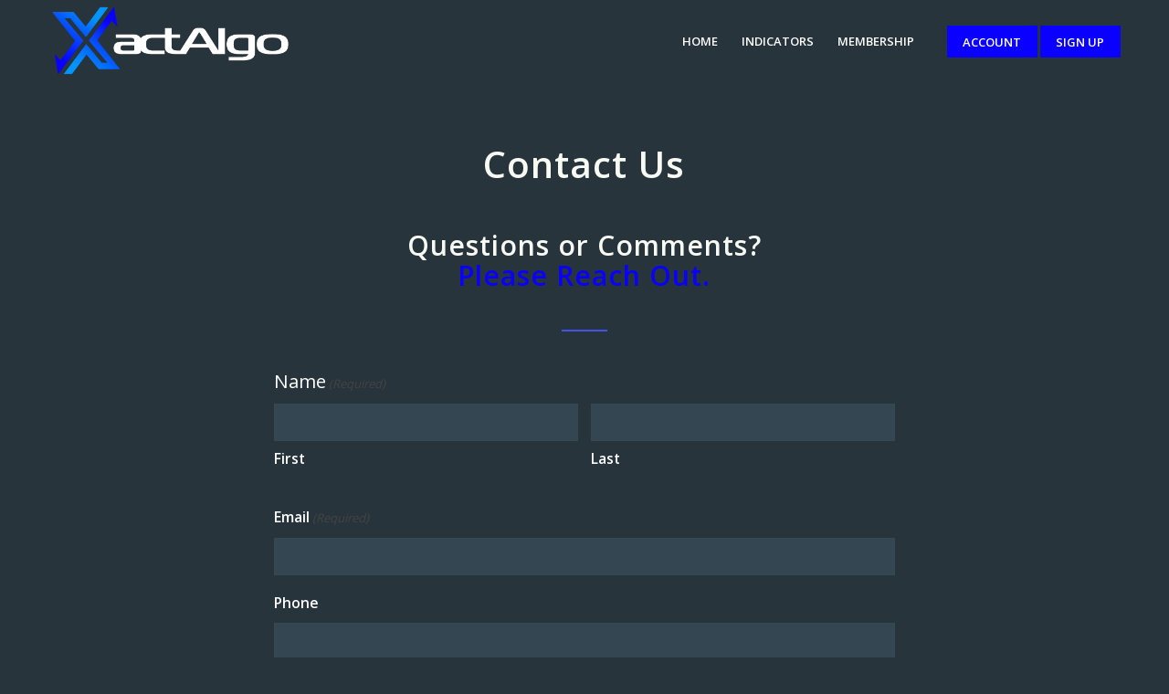

--- FILE ---
content_type: text/html; charset=utf-8
request_url: https://www.google.com/recaptcha/api2/anchor?ar=1&k=6Lc4HtkjAAAAAP9jV46hwO9BvHYUKlwiR6p1Rx4t&co=aHR0cHM6Ly94YWN0YWxnby5jb206NDQz&hl=en&v=PoyoqOPhxBO7pBk68S4YbpHZ&theme=dark&size=normal&anchor-ms=20000&execute-ms=30000&cb=8fejvfq4rd5x
body_size: 49690
content:
<!DOCTYPE HTML><html dir="ltr" lang="en"><head><meta http-equiv="Content-Type" content="text/html; charset=UTF-8">
<meta http-equiv="X-UA-Compatible" content="IE=edge">
<title>reCAPTCHA</title>
<style type="text/css">
/* cyrillic-ext */
@font-face {
  font-family: 'Roboto';
  font-style: normal;
  font-weight: 400;
  font-stretch: 100%;
  src: url(//fonts.gstatic.com/s/roboto/v48/KFO7CnqEu92Fr1ME7kSn66aGLdTylUAMa3GUBHMdazTgWw.woff2) format('woff2');
  unicode-range: U+0460-052F, U+1C80-1C8A, U+20B4, U+2DE0-2DFF, U+A640-A69F, U+FE2E-FE2F;
}
/* cyrillic */
@font-face {
  font-family: 'Roboto';
  font-style: normal;
  font-weight: 400;
  font-stretch: 100%;
  src: url(//fonts.gstatic.com/s/roboto/v48/KFO7CnqEu92Fr1ME7kSn66aGLdTylUAMa3iUBHMdazTgWw.woff2) format('woff2');
  unicode-range: U+0301, U+0400-045F, U+0490-0491, U+04B0-04B1, U+2116;
}
/* greek-ext */
@font-face {
  font-family: 'Roboto';
  font-style: normal;
  font-weight: 400;
  font-stretch: 100%;
  src: url(//fonts.gstatic.com/s/roboto/v48/KFO7CnqEu92Fr1ME7kSn66aGLdTylUAMa3CUBHMdazTgWw.woff2) format('woff2');
  unicode-range: U+1F00-1FFF;
}
/* greek */
@font-face {
  font-family: 'Roboto';
  font-style: normal;
  font-weight: 400;
  font-stretch: 100%;
  src: url(//fonts.gstatic.com/s/roboto/v48/KFO7CnqEu92Fr1ME7kSn66aGLdTylUAMa3-UBHMdazTgWw.woff2) format('woff2');
  unicode-range: U+0370-0377, U+037A-037F, U+0384-038A, U+038C, U+038E-03A1, U+03A3-03FF;
}
/* math */
@font-face {
  font-family: 'Roboto';
  font-style: normal;
  font-weight: 400;
  font-stretch: 100%;
  src: url(//fonts.gstatic.com/s/roboto/v48/KFO7CnqEu92Fr1ME7kSn66aGLdTylUAMawCUBHMdazTgWw.woff2) format('woff2');
  unicode-range: U+0302-0303, U+0305, U+0307-0308, U+0310, U+0312, U+0315, U+031A, U+0326-0327, U+032C, U+032F-0330, U+0332-0333, U+0338, U+033A, U+0346, U+034D, U+0391-03A1, U+03A3-03A9, U+03B1-03C9, U+03D1, U+03D5-03D6, U+03F0-03F1, U+03F4-03F5, U+2016-2017, U+2034-2038, U+203C, U+2040, U+2043, U+2047, U+2050, U+2057, U+205F, U+2070-2071, U+2074-208E, U+2090-209C, U+20D0-20DC, U+20E1, U+20E5-20EF, U+2100-2112, U+2114-2115, U+2117-2121, U+2123-214F, U+2190, U+2192, U+2194-21AE, U+21B0-21E5, U+21F1-21F2, U+21F4-2211, U+2213-2214, U+2216-22FF, U+2308-230B, U+2310, U+2319, U+231C-2321, U+2336-237A, U+237C, U+2395, U+239B-23B7, U+23D0, U+23DC-23E1, U+2474-2475, U+25AF, U+25B3, U+25B7, U+25BD, U+25C1, U+25CA, U+25CC, U+25FB, U+266D-266F, U+27C0-27FF, U+2900-2AFF, U+2B0E-2B11, U+2B30-2B4C, U+2BFE, U+3030, U+FF5B, U+FF5D, U+1D400-1D7FF, U+1EE00-1EEFF;
}
/* symbols */
@font-face {
  font-family: 'Roboto';
  font-style: normal;
  font-weight: 400;
  font-stretch: 100%;
  src: url(//fonts.gstatic.com/s/roboto/v48/KFO7CnqEu92Fr1ME7kSn66aGLdTylUAMaxKUBHMdazTgWw.woff2) format('woff2');
  unicode-range: U+0001-000C, U+000E-001F, U+007F-009F, U+20DD-20E0, U+20E2-20E4, U+2150-218F, U+2190, U+2192, U+2194-2199, U+21AF, U+21E6-21F0, U+21F3, U+2218-2219, U+2299, U+22C4-22C6, U+2300-243F, U+2440-244A, U+2460-24FF, U+25A0-27BF, U+2800-28FF, U+2921-2922, U+2981, U+29BF, U+29EB, U+2B00-2BFF, U+4DC0-4DFF, U+FFF9-FFFB, U+10140-1018E, U+10190-1019C, U+101A0, U+101D0-101FD, U+102E0-102FB, U+10E60-10E7E, U+1D2C0-1D2D3, U+1D2E0-1D37F, U+1F000-1F0FF, U+1F100-1F1AD, U+1F1E6-1F1FF, U+1F30D-1F30F, U+1F315, U+1F31C, U+1F31E, U+1F320-1F32C, U+1F336, U+1F378, U+1F37D, U+1F382, U+1F393-1F39F, U+1F3A7-1F3A8, U+1F3AC-1F3AF, U+1F3C2, U+1F3C4-1F3C6, U+1F3CA-1F3CE, U+1F3D4-1F3E0, U+1F3ED, U+1F3F1-1F3F3, U+1F3F5-1F3F7, U+1F408, U+1F415, U+1F41F, U+1F426, U+1F43F, U+1F441-1F442, U+1F444, U+1F446-1F449, U+1F44C-1F44E, U+1F453, U+1F46A, U+1F47D, U+1F4A3, U+1F4B0, U+1F4B3, U+1F4B9, U+1F4BB, U+1F4BF, U+1F4C8-1F4CB, U+1F4D6, U+1F4DA, U+1F4DF, U+1F4E3-1F4E6, U+1F4EA-1F4ED, U+1F4F7, U+1F4F9-1F4FB, U+1F4FD-1F4FE, U+1F503, U+1F507-1F50B, U+1F50D, U+1F512-1F513, U+1F53E-1F54A, U+1F54F-1F5FA, U+1F610, U+1F650-1F67F, U+1F687, U+1F68D, U+1F691, U+1F694, U+1F698, U+1F6AD, U+1F6B2, U+1F6B9-1F6BA, U+1F6BC, U+1F6C6-1F6CF, U+1F6D3-1F6D7, U+1F6E0-1F6EA, U+1F6F0-1F6F3, U+1F6F7-1F6FC, U+1F700-1F7FF, U+1F800-1F80B, U+1F810-1F847, U+1F850-1F859, U+1F860-1F887, U+1F890-1F8AD, U+1F8B0-1F8BB, U+1F8C0-1F8C1, U+1F900-1F90B, U+1F93B, U+1F946, U+1F984, U+1F996, U+1F9E9, U+1FA00-1FA6F, U+1FA70-1FA7C, U+1FA80-1FA89, U+1FA8F-1FAC6, U+1FACE-1FADC, U+1FADF-1FAE9, U+1FAF0-1FAF8, U+1FB00-1FBFF;
}
/* vietnamese */
@font-face {
  font-family: 'Roboto';
  font-style: normal;
  font-weight: 400;
  font-stretch: 100%;
  src: url(//fonts.gstatic.com/s/roboto/v48/KFO7CnqEu92Fr1ME7kSn66aGLdTylUAMa3OUBHMdazTgWw.woff2) format('woff2');
  unicode-range: U+0102-0103, U+0110-0111, U+0128-0129, U+0168-0169, U+01A0-01A1, U+01AF-01B0, U+0300-0301, U+0303-0304, U+0308-0309, U+0323, U+0329, U+1EA0-1EF9, U+20AB;
}
/* latin-ext */
@font-face {
  font-family: 'Roboto';
  font-style: normal;
  font-weight: 400;
  font-stretch: 100%;
  src: url(//fonts.gstatic.com/s/roboto/v48/KFO7CnqEu92Fr1ME7kSn66aGLdTylUAMa3KUBHMdazTgWw.woff2) format('woff2');
  unicode-range: U+0100-02BA, U+02BD-02C5, U+02C7-02CC, U+02CE-02D7, U+02DD-02FF, U+0304, U+0308, U+0329, U+1D00-1DBF, U+1E00-1E9F, U+1EF2-1EFF, U+2020, U+20A0-20AB, U+20AD-20C0, U+2113, U+2C60-2C7F, U+A720-A7FF;
}
/* latin */
@font-face {
  font-family: 'Roboto';
  font-style: normal;
  font-weight: 400;
  font-stretch: 100%;
  src: url(//fonts.gstatic.com/s/roboto/v48/KFO7CnqEu92Fr1ME7kSn66aGLdTylUAMa3yUBHMdazQ.woff2) format('woff2');
  unicode-range: U+0000-00FF, U+0131, U+0152-0153, U+02BB-02BC, U+02C6, U+02DA, U+02DC, U+0304, U+0308, U+0329, U+2000-206F, U+20AC, U+2122, U+2191, U+2193, U+2212, U+2215, U+FEFF, U+FFFD;
}
/* cyrillic-ext */
@font-face {
  font-family: 'Roboto';
  font-style: normal;
  font-weight: 500;
  font-stretch: 100%;
  src: url(//fonts.gstatic.com/s/roboto/v48/KFO7CnqEu92Fr1ME7kSn66aGLdTylUAMa3GUBHMdazTgWw.woff2) format('woff2');
  unicode-range: U+0460-052F, U+1C80-1C8A, U+20B4, U+2DE0-2DFF, U+A640-A69F, U+FE2E-FE2F;
}
/* cyrillic */
@font-face {
  font-family: 'Roboto';
  font-style: normal;
  font-weight: 500;
  font-stretch: 100%;
  src: url(//fonts.gstatic.com/s/roboto/v48/KFO7CnqEu92Fr1ME7kSn66aGLdTylUAMa3iUBHMdazTgWw.woff2) format('woff2');
  unicode-range: U+0301, U+0400-045F, U+0490-0491, U+04B0-04B1, U+2116;
}
/* greek-ext */
@font-face {
  font-family: 'Roboto';
  font-style: normal;
  font-weight: 500;
  font-stretch: 100%;
  src: url(//fonts.gstatic.com/s/roboto/v48/KFO7CnqEu92Fr1ME7kSn66aGLdTylUAMa3CUBHMdazTgWw.woff2) format('woff2');
  unicode-range: U+1F00-1FFF;
}
/* greek */
@font-face {
  font-family: 'Roboto';
  font-style: normal;
  font-weight: 500;
  font-stretch: 100%;
  src: url(//fonts.gstatic.com/s/roboto/v48/KFO7CnqEu92Fr1ME7kSn66aGLdTylUAMa3-UBHMdazTgWw.woff2) format('woff2');
  unicode-range: U+0370-0377, U+037A-037F, U+0384-038A, U+038C, U+038E-03A1, U+03A3-03FF;
}
/* math */
@font-face {
  font-family: 'Roboto';
  font-style: normal;
  font-weight: 500;
  font-stretch: 100%;
  src: url(//fonts.gstatic.com/s/roboto/v48/KFO7CnqEu92Fr1ME7kSn66aGLdTylUAMawCUBHMdazTgWw.woff2) format('woff2');
  unicode-range: U+0302-0303, U+0305, U+0307-0308, U+0310, U+0312, U+0315, U+031A, U+0326-0327, U+032C, U+032F-0330, U+0332-0333, U+0338, U+033A, U+0346, U+034D, U+0391-03A1, U+03A3-03A9, U+03B1-03C9, U+03D1, U+03D5-03D6, U+03F0-03F1, U+03F4-03F5, U+2016-2017, U+2034-2038, U+203C, U+2040, U+2043, U+2047, U+2050, U+2057, U+205F, U+2070-2071, U+2074-208E, U+2090-209C, U+20D0-20DC, U+20E1, U+20E5-20EF, U+2100-2112, U+2114-2115, U+2117-2121, U+2123-214F, U+2190, U+2192, U+2194-21AE, U+21B0-21E5, U+21F1-21F2, U+21F4-2211, U+2213-2214, U+2216-22FF, U+2308-230B, U+2310, U+2319, U+231C-2321, U+2336-237A, U+237C, U+2395, U+239B-23B7, U+23D0, U+23DC-23E1, U+2474-2475, U+25AF, U+25B3, U+25B7, U+25BD, U+25C1, U+25CA, U+25CC, U+25FB, U+266D-266F, U+27C0-27FF, U+2900-2AFF, U+2B0E-2B11, U+2B30-2B4C, U+2BFE, U+3030, U+FF5B, U+FF5D, U+1D400-1D7FF, U+1EE00-1EEFF;
}
/* symbols */
@font-face {
  font-family: 'Roboto';
  font-style: normal;
  font-weight: 500;
  font-stretch: 100%;
  src: url(//fonts.gstatic.com/s/roboto/v48/KFO7CnqEu92Fr1ME7kSn66aGLdTylUAMaxKUBHMdazTgWw.woff2) format('woff2');
  unicode-range: U+0001-000C, U+000E-001F, U+007F-009F, U+20DD-20E0, U+20E2-20E4, U+2150-218F, U+2190, U+2192, U+2194-2199, U+21AF, U+21E6-21F0, U+21F3, U+2218-2219, U+2299, U+22C4-22C6, U+2300-243F, U+2440-244A, U+2460-24FF, U+25A0-27BF, U+2800-28FF, U+2921-2922, U+2981, U+29BF, U+29EB, U+2B00-2BFF, U+4DC0-4DFF, U+FFF9-FFFB, U+10140-1018E, U+10190-1019C, U+101A0, U+101D0-101FD, U+102E0-102FB, U+10E60-10E7E, U+1D2C0-1D2D3, U+1D2E0-1D37F, U+1F000-1F0FF, U+1F100-1F1AD, U+1F1E6-1F1FF, U+1F30D-1F30F, U+1F315, U+1F31C, U+1F31E, U+1F320-1F32C, U+1F336, U+1F378, U+1F37D, U+1F382, U+1F393-1F39F, U+1F3A7-1F3A8, U+1F3AC-1F3AF, U+1F3C2, U+1F3C4-1F3C6, U+1F3CA-1F3CE, U+1F3D4-1F3E0, U+1F3ED, U+1F3F1-1F3F3, U+1F3F5-1F3F7, U+1F408, U+1F415, U+1F41F, U+1F426, U+1F43F, U+1F441-1F442, U+1F444, U+1F446-1F449, U+1F44C-1F44E, U+1F453, U+1F46A, U+1F47D, U+1F4A3, U+1F4B0, U+1F4B3, U+1F4B9, U+1F4BB, U+1F4BF, U+1F4C8-1F4CB, U+1F4D6, U+1F4DA, U+1F4DF, U+1F4E3-1F4E6, U+1F4EA-1F4ED, U+1F4F7, U+1F4F9-1F4FB, U+1F4FD-1F4FE, U+1F503, U+1F507-1F50B, U+1F50D, U+1F512-1F513, U+1F53E-1F54A, U+1F54F-1F5FA, U+1F610, U+1F650-1F67F, U+1F687, U+1F68D, U+1F691, U+1F694, U+1F698, U+1F6AD, U+1F6B2, U+1F6B9-1F6BA, U+1F6BC, U+1F6C6-1F6CF, U+1F6D3-1F6D7, U+1F6E0-1F6EA, U+1F6F0-1F6F3, U+1F6F7-1F6FC, U+1F700-1F7FF, U+1F800-1F80B, U+1F810-1F847, U+1F850-1F859, U+1F860-1F887, U+1F890-1F8AD, U+1F8B0-1F8BB, U+1F8C0-1F8C1, U+1F900-1F90B, U+1F93B, U+1F946, U+1F984, U+1F996, U+1F9E9, U+1FA00-1FA6F, U+1FA70-1FA7C, U+1FA80-1FA89, U+1FA8F-1FAC6, U+1FACE-1FADC, U+1FADF-1FAE9, U+1FAF0-1FAF8, U+1FB00-1FBFF;
}
/* vietnamese */
@font-face {
  font-family: 'Roboto';
  font-style: normal;
  font-weight: 500;
  font-stretch: 100%;
  src: url(//fonts.gstatic.com/s/roboto/v48/KFO7CnqEu92Fr1ME7kSn66aGLdTylUAMa3OUBHMdazTgWw.woff2) format('woff2');
  unicode-range: U+0102-0103, U+0110-0111, U+0128-0129, U+0168-0169, U+01A0-01A1, U+01AF-01B0, U+0300-0301, U+0303-0304, U+0308-0309, U+0323, U+0329, U+1EA0-1EF9, U+20AB;
}
/* latin-ext */
@font-face {
  font-family: 'Roboto';
  font-style: normal;
  font-weight: 500;
  font-stretch: 100%;
  src: url(//fonts.gstatic.com/s/roboto/v48/KFO7CnqEu92Fr1ME7kSn66aGLdTylUAMa3KUBHMdazTgWw.woff2) format('woff2');
  unicode-range: U+0100-02BA, U+02BD-02C5, U+02C7-02CC, U+02CE-02D7, U+02DD-02FF, U+0304, U+0308, U+0329, U+1D00-1DBF, U+1E00-1E9F, U+1EF2-1EFF, U+2020, U+20A0-20AB, U+20AD-20C0, U+2113, U+2C60-2C7F, U+A720-A7FF;
}
/* latin */
@font-face {
  font-family: 'Roboto';
  font-style: normal;
  font-weight: 500;
  font-stretch: 100%;
  src: url(//fonts.gstatic.com/s/roboto/v48/KFO7CnqEu92Fr1ME7kSn66aGLdTylUAMa3yUBHMdazQ.woff2) format('woff2');
  unicode-range: U+0000-00FF, U+0131, U+0152-0153, U+02BB-02BC, U+02C6, U+02DA, U+02DC, U+0304, U+0308, U+0329, U+2000-206F, U+20AC, U+2122, U+2191, U+2193, U+2212, U+2215, U+FEFF, U+FFFD;
}
/* cyrillic-ext */
@font-face {
  font-family: 'Roboto';
  font-style: normal;
  font-weight: 900;
  font-stretch: 100%;
  src: url(//fonts.gstatic.com/s/roboto/v48/KFO7CnqEu92Fr1ME7kSn66aGLdTylUAMa3GUBHMdazTgWw.woff2) format('woff2');
  unicode-range: U+0460-052F, U+1C80-1C8A, U+20B4, U+2DE0-2DFF, U+A640-A69F, U+FE2E-FE2F;
}
/* cyrillic */
@font-face {
  font-family: 'Roboto';
  font-style: normal;
  font-weight: 900;
  font-stretch: 100%;
  src: url(//fonts.gstatic.com/s/roboto/v48/KFO7CnqEu92Fr1ME7kSn66aGLdTylUAMa3iUBHMdazTgWw.woff2) format('woff2');
  unicode-range: U+0301, U+0400-045F, U+0490-0491, U+04B0-04B1, U+2116;
}
/* greek-ext */
@font-face {
  font-family: 'Roboto';
  font-style: normal;
  font-weight: 900;
  font-stretch: 100%;
  src: url(//fonts.gstatic.com/s/roboto/v48/KFO7CnqEu92Fr1ME7kSn66aGLdTylUAMa3CUBHMdazTgWw.woff2) format('woff2');
  unicode-range: U+1F00-1FFF;
}
/* greek */
@font-face {
  font-family: 'Roboto';
  font-style: normal;
  font-weight: 900;
  font-stretch: 100%;
  src: url(//fonts.gstatic.com/s/roboto/v48/KFO7CnqEu92Fr1ME7kSn66aGLdTylUAMa3-UBHMdazTgWw.woff2) format('woff2');
  unicode-range: U+0370-0377, U+037A-037F, U+0384-038A, U+038C, U+038E-03A1, U+03A3-03FF;
}
/* math */
@font-face {
  font-family: 'Roboto';
  font-style: normal;
  font-weight: 900;
  font-stretch: 100%;
  src: url(//fonts.gstatic.com/s/roboto/v48/KFO7CnqEu92Fr1ME7kSn66aGLdTylUAMawCUBHMdazTgWw.woff2) format('woff2');
  unicode-range: U+0302-0303, U+0305, U+0307-0308, U+0310, U+0312, U+0315, U+031A, U+0326-0327, U+032C, U+032F-0330, U+0332-0333, U+0338, U+033A, U+0346, U+034D, U+0391-03A1, U+03A3-03A9, U+03B1-03C9, U+03D1, U+03D5-03D6, U+03F0-03F1, U+03F4-03F5, U+2016-2017, U+2034-2038, U+203C, U+2040, U+2043, U+2047, U+2050, U+2057, U+205F, U+2070-2071, U+2074-208E, U+2090-209C, U+20D0-20DC, U+20E1, U+20E5-20EF, U+2100-2112, U+2114-2115, U+2117-2121, U+2123-214F, U+2190, U+2192, U+2194-21AE, U+21B0-21E5, U+21F1-21F2, U+21F4-2211, U+2213-2214, U+2216-22FF, U+2308-230B, U+2310, U+2319, U+231C-2321, U+2336-237A, U+237C, U+2395, U+239B-23B7, U+23D0, U+23DC-23E1, U+2474-2475, U+25AF, U+25B3, U+25B7, U+25BD, U+25C1, U+25CA, U+25CC, U+25FB, U+266D-266F, U+27C0-27FF, U+2900-2AFF, U+2B0E-2B11, U+2B30-2B4C, U+2BFE, U+3030, U+FF5B, U+FF5D, U+1D400-1D7FF, U+1EE00-1EEFF;
}
/* symbols */
@font-face {
  font-family: 'Roboto';
  font-style: normal;
  font-weight: 900;
  font-stretch: 100%;
  src: url(//fonts.gstatic.com/s/roboto/v48/KFO7CnqEu92Fr1ME7kSn66aGLdTylUAMaxKUBHMdazTgWw.woff2) format('woff2');
  unicode-range: U+0001-000C, U+000E-001F, U+007F-009F, U+20DD-20E0, U+20E2-20E4, U+2150-218F, U+2190, U+2192, U+2194-2199, U+21AF, U+21E6-21F0, U+21F3, U+2218-2219, U+2299, U+22C4-22C6, U+2300-243F, U+2440-244A, U+2460-24FF, U+25A0-27BF, U+2800-28FF, U+2921-2922, U+2981, U+29BF, U+29EB, U+2B00-2BFF, U+4DC0-4DFF, U+FFF9-FFFB, U+10140-1018E, U+10190-1019C, U+101A0, U+101D0-101FD, U+102E0-102FB, U+10E60-10E7E, U+1D2C0-1D2D3, U+1D2E0-1D37F, U+1F000-1F0FF, U+1F100-1F1AD, U+1F1E6-1F1FF, U+1F30D-1F30F, U+1F315, U+1F31C, U+1F31E, U+1F320-1F32C, U+1F336, U+1F378, U+1F37D, U+1F382, U+1F393-1F39F, U+1F3A7-1F3A8, U+1F3AC-1F3AF, U+1F3C2, U+1F3C4-1F3C6, U+1F3CA-1F3CE, U+1F3D4-1F3E0, U+1F3ED, U+1F3F1-1F3F3, U+1F3F5-1F3F7, U+1F408, U+1F415, U+1F41F, U+1F426, U+1F43F, U+1F441-1F442, U+1F444, U+1F446-1F449, U+1F44C-1F44E, U+1F453, U+1F46A, U+1F47D, U+1F4A3, U+1F4B0, U+1F4B3, U+1F4B9, U+1F4BB, U+1F4BF, U+1F4C8-1F4CB, U+1F4D6, U+1F4DA, U+1F4DF, U+1F4E3-1F4E6, U+1F4EA-1F4ED, U+1F4F7, U+1F4F9-1F4FB, U+1F4FD-1F4FE, U+1F503, U+1F507-1F50B, U+1F50D, U+1F512-1F513, U+1F53E-1F54A, U+1F54F-1F5FA, U+1F610, U+1F650-1F67F, U+1F687, U+1F68D, U+1F691, U+1F694, U+1F698, U+1F6AD, U+1F6B2, U+1F6B9-1F6BA, U+1F6BC, U+1F6C6-1F6CF, U+1F6D3-1F6D7, U+1F6E0-1F6EA, U+1F6F0-1F6F3, U+1F6F7-1F6FC, U+1F700-1F7FF, U+1F800-1F80B, U+1F810-1F847, U+1F850-1F859, U+1F860-1F887, U+1F890-1F8AD, U+1F8B0-1F8BB, U+1F8C0-1F8C1, U+1F900-1F90B, U+1F93B, U+1F946, U+1F984, U+1F996, U+1F9E9, U+1FA00-1FA6F, U+1FA70-1FA7C, U+1FA80-1FA89, U+1FA8F-1FAC6, U+1FACE-1FADC, U+1FADF-1FAE9, U+1FAF0-1FAF8, U+1FB00-1FBFF;
}
/* vietnamese */
@font-face {
  font-family: 'Roboto';
  font-style: normal;
  font-weight: 900;
  font-stretch: 100%;
  src: url(//fonts.gstatic.com/s/roboto/v48/KFO7CnqEu92Fr1ME7kSn66aGLdTylUAMa3OUBHMdazTgWw.woff2) format('woff2');
  unicode-range: U+0102-0103, U+0110-0111, U+0128-0129, U+0168-0169, U+01A0-01A1, U+01AF-01B0, U+0300-0301, U+0303-0304, U+0308-0309, U+0323, U+0329, U+1EA0-1EF9, U+20AB;
}
/* latin-ext */
@font-face {
  font-family: 'Roboto';
  font-style: normal;
  font-weight: 900;
  font-stretch: 100%;
  src: url(//fonts.gstatic.com/s/roboto/v48/KFO7CnqEu92Fr1ME7kSn66aGLdTylUAMa3KUBHMdazTgWw.woff2) format('woff2');
  unicode-range: U+0100-02BA, U+02BD-02C5, U+02C7-02CC, U+02CE-02D7, U+02DD-02FF, U+0304, U+0308, U+0329, U+1D00-1DBF, U+1E00-1E9F, U+1EF2-1EFF, U+2020, U+20A0-20AB, U+20AD-20C0, U+2113, U+2C60-2C7F, U+A720-A7FF;
}
/* latin */
@font-face {
  font-family: 'Roboto';
  font-style: normal;
  font-weight: 900;
  font-stretch: 100%;
  src: url(//fonts.gstatic.com/s/roboto/v48/KFO7CnqEu92Fr1ME7kSn66aGLdTylUAMa3yUBHMdazQ.woff2) format('woff2');
  unicode-range: U+0000-00FF, U+0131, U+0152-0153, U+02BB-02BC, U+02C6, U+02DA, U+02DC, U+0304, U+0308, U+0329, U+2000-206F, U+20AC, U+2122, U+2191, U+2193, U+2212, U+2215, U+FEFF, U+FFFD;
}

</style>
<link rel="stylesheet" type="text/css" href="https://www.gstatic.com/recaptcha/releases/PoyoqOPhxBO7pBk68S4YbpHZ/styles__ltr.css">
<script nonce="9LfWGiZYSH2RcyCsPDF8hA" type="text/javascript">window['__recaptcha_api'] = 'https://www.google.com/recaptcha/api2/';</script>
<script type="text/javascript" src="https://www.gstatic.com/recaptcha/releases/PoyoqOPhxBO7pBk68S4YbpHZ/recaptcha__en.js" nonce="9LfWGiZYSH2RcyCsPDF8hA">
      
    </script></head>
<body><div id="rc-anchor-alert" class="rc-anchor-alert"></div>
<input type="hidden" id="recaptcha-token" value="[base64]">
<script type="text/javascript" nonce="9LfWGiZYSH2RcyCsPDF8hA">
      recaptcha.anchor.Main.init("[\x22ainput\x22,[\x22bgdata\x22,\x22\x22,\[base64]/[base64]/UltIKytdPWE6KGE8MjA0OD9SW0grK109YT4+NnwxOTI6KChhJjY0NTEyKT09NTUyOTYmJnErMTxoLmxlbmd0aCYmKGguY2hhckNvZGVBdChxKzEpJjY0NTEyKT09NTYzMjA/[base64]/MjU1OlI/[base64]/[base64]/[base64]/[base64]/[base64]/[base64]/[base64]/[base64]/[base64]/[base64]\x22,\[base64]\x22,\x22w5xbw5/Ct0nCvkEVISjDpsKAZMKKw6U7w67DkWDDk1UXw5LCrEXCusOKKH4gBgJLQljDg3Rswq7Dh1bDncO+w7rDjj3DhMO2WMKiwp7CicO1KsOIJTfDjzQiX8OvXEzDjcOCU8KMLsKmw5/[base64]/BXTCpMKpT0PCrcK1QcK1dcO1wqJTacKOaUgDw4HDnErDjgwMw68PRThIw6tjwo3Dsk/DmTsoFEVKw4HDu8KDw5Qxwoc2OcKOwqMvwrXCqcO2w7vDvxbDgsOIw5nCtFICExXCrcOSw4ppbMO7w615w7PCsRdkw7Vdc21/OMO8wp9LwoDCtMKkw4puTsKlOcObT8KpInxhw54Xw4/CtMORw6vCoUjCtFxoQFoow4rCrR8Jw693DcKbwqBUdsOIOTlKeFAMQsKgwqrCswsVKMKawqZjSsOcO8KAwoDDlmsyw5/[base64]/DtQ5wfwzChTDDtMKmw6VawpXDjDbClRkiwpPCmcK5w7DCuT0DwpLDqkLCucKjTMKLw7fDncKVwpvDhlI6wr9Zwo3CpsOLMcKYwr7CpRQsBT1zVsK5wpJMXicewpZFZ8Kww6/[base64]/DMK5wr3Clzk7w7TClDbCrcOwVMOjGWAPcsKkwpZIw5k1ZMOKbcOeJ3fDv8K8ckQCwrLCvFJ0HMOWw4rCtcORwp/DjMO0w59bw7I5wpJ0wr5Jw6LCun5ew7JLDi3CmcOlXsOKwrp+w5PDmBZfwqQew7/DlGrDmBLCvcKvwq1ACMOvMMK7DwjCj8ONBMKrw5Ivw7DCgydawoBWA0/DqD5Cwp8UIBBpVkXDqcKywpbDr8ODSCNvwqrCnntuYcObJj9iwpBuwoHCmWvCukLCvkbCtMOswo8hw599wpTCosOAQcOwVDTCp8KWw7Emw7xswqhsw6Z5w7wcwqhyw7IbA3d1w4l/DUEFXi/[base64]/w5E2SMKzw5JkOm/[base64]/DkMO1JjtSwovCgXBZwoUiY8KQC8ODSj57woduXMKVIHs1wo8IwrvDhcKTPsOuVRfCnyHCs2nDgUHDs8Ouw4fDjcO1wrFGGcOxHQR2TmojHS3CkUfCqg/CmXTDhFY8LMKAD8K3wqTCjTXDs1zDosK5fDLDo8KHAcO5wrjDqsKwcMOnO8KVw68wF3wAw43Dv1LCsMKWw57Cnx/[base64]/DmsOOwp3CkzDDqD98Rhs4NFTCtGfCv8K/[base64]/CnsOjFWZ0HlDDjMOXeMKWCEETb1jDlcKtNUNEY1U4wrAxwpAsPcKNw5kZw4LCsiFEdnzDq8KUw5s+wqJaJwoSw6rDr8KXDsKAVCfCmsOYw6fCg8Kiw4nDrcKewozChyjDvsKvwrsow7/DlMKtWSPCigsXLcKCwrnDvcOPwrQvw4B6D8Ogw7tKPsO3YMOkwoDCpGpSw4PDv8ObCcKSwpVtL2U4wqxow5/Co8O9wonCgTbCjcKnTCTDrMKxwq3Cth9IwpR1w6oxZMORwoFRw6fCrQkfeQt5worDtFjCtFsWwrx2w7vDnMK7BMO9w7EKw7l1LcOkw65/w6I1w7jDj1zCv8Kew4VVNBx0woBDQgHCiULDmklFCh9nw6BrJWB+wqciPMO2XsKMwqjDuVPDgMODw5jDkcKZw6EkLw7DtU5XwqsRYMOpwobCvC5zLk7CvMKQA8OAKVMvw67DolXCnRBgwrJCw6XDhsO0STVsCl9PcMO/ccKlasK5w6DCmsOPwrYhwqwNcW7Cn8OgDi4CwqLDhMKjYAE1TcKSNFLCmi0Qwo9ab8Ovw5gVw6I0P0MyC0MCwrcPKcOIw57DkQ0peQDCpsKsaH7CmMKwwopXGQsyFG7DpzHDtcKPw6vClMKRHMOrwp8Tw4jCqsOIOsOxKMKxMGEywqhLNMO/w61pwprCiAjDpsKBD8ONwr7CmmbDuEfDvsKPeEpmwrwYLTfCtFDChA3Cp8KuLTVswprDgErCvsOdw6XDtcKSMg0jXsOrwr/[base64]/CjcOvwqzCs3HDi1htBAFNbjxHw4RDPsOiwpJ7wrvDmV9SBXLClw06w6M+w4p+w4TDqmvCny40wrXDrHY9woLDlivDkHEawoFzw4w5w4QcTVnCv8OvWsOlwovCt8OHwqBKwqpKYysCTxNYWlPDsgw5ccOpw5zDjxJlMV/DqTAKH8KuwqjDoMK+b8KOw4JHw7NmwrXDjQZvw6hEOxBjUyB1IsOcCcOywph9wqDCtsKUwqZUL8K/wqFCOsO3wpw2AQ0Bwrg9w4LCoMO7N8OCwpvDj8OCw4rClcOGUkcnNyHCkDp4bsOuwp/[base64]/Cs8OsTUFGw5LDncOuLGzDncKRw57CtnLDk8OVwpEQL8Kxw4teIRvDtMKTwpHDnzHCjR/DqsOGGkvCrsOeW0vDucK9w4oewrrCjjN4wo/CtlzDtT7DmMOWw7TDhm0iw7zDmMKewqjDlFPCvcKww7jDncOZasKyEAMMOsO8RlMEEV07w5t8w4zDrj3CrH/[base64]/CqAg0w4bDsHjCnB42OXx3w484OcKPw5nDggnCisKiw5jCj1UCBcO1e8KRLlfDqj/CpD41HyvDhXJUMMOfUB/[base64]/Cj28aKsOWWEMDwqhIO8K+WAvDj8KObCXDkHETwpFsasKnBMOSwphResOEDT/Dh0sNwpoGwrB1TSVsT8K1RcKdwohnVsKvb8OBP38FwqTDiBzDp8KdwroQL2knSx8/[base64]/Dq8OBwotNw449VRLCiybDucKCwqbCr8OAwojDmMKBwrzCp1LDkXguMDbCmAZqw5HDlMOZK2l0OBdpw6PCusOgwoA4S8OrGsK3LWAZwpbDrsOTwoPCicKcTy7CjcK3w4NtwqfCvhcsUsKsw6VvWyDDs8OwC8OJMk/[base64]/[base64]/w5DDpsO/w61qGV3CrT/[base64]/EmsZwppxwqnChADDujHDlkAvw5fCtWfDlU1PwpcHwrPCky/DnsKUw5U4LGpFMMKAw7/DtMOGw7TDqsO/wobCtEMmaMOow4Z+w5TDo8KaI1EswonClhN/[base64]/Dk8KpwqHCiMOOTMORG8OMF07CpUYbaMKew6zDicKrw5vDpMKUw7E3woFhw5/Dl8Kde8KWwrvCjk/CoMKdWG/DmcO2wp4fI0TCjMKgNcOpJ8Kjw73CvcKPZwnCmXzCk8Ktw7EdwrRHw5QrfmQpDBd1wrzCtDXDsxhefWlXw6gGIj0jRsK+CSJHwrUiKiFbwqMVVcOCdsKUYGbDgCXDn8Klw5vDm3/Do8OFIxwJJ0fCmsOkwqzDsMOiHsKULcOfwrPCr0HDusOHG0vDt8O/McO7wpLCgcOxQizDhwnDvSXCu8OXAMOLNcOzccOZwqETOcORw73Cu8OJUwXCqA4Yw7TCi3M+w5FCw73CvcODw58Rf8K1wpfDm2fCrXvDuMKRBH1RQcOEw43Ds8K1N2Vlw4nCpcKrwrdebcOgw7fDtXp4w5LDv1NpwrzDmS0jwqxXGsOlwrUlw55wWcOha3/CiQBrQsKwwp3CocOAw6zClMOBw6dKTjLDhsOzwo3CgDloWMOaw4BMZsOrw75JYsO3w5/DtgpHwodBwprCji1pfMOQw6LDrcO6cMKfwqbDh8O5QMO8w4zDhBxDeDIgFHPDuMOtwq1kb8OhFxkJw6fDm3nCoDXDuVBaccKRw5dAWMOtwo9uw4/CrMKoalLCpcO+JFXClk/CucO5JcO4wpPClVQfwqXCgcOTw7PCgcOqwrvDmAIOC8Off09PwqzDq8KbwozDs8OgwrzDmsKxwpEGw4JMa8Kzw6HCohMTV3M9w5cHW8KZw5rCosOfw6tXwp/Cj8OVK8OgwojCtcOSZ2TDisKKwosCw5Mqw65gZlg6woJBHEEgAMKvSy/Ctgd/[base64]/CtMOdwqvDnW5Iw5zDmcKVw7LCpQ8vw6UUA8KTcTfDv8Kyw4d8GMOVeHnCv0J2NB9EOcKZwodbKQnClDTCpwwzG3F8Fi/DisONw5/CnXnCtQ8URzlJwrwaHkMZwo7ClcOSwr4Cw7Iiw4fDhMKiw7Y/w78dw73DhjvDr2PChsKowpbCuSbCumHCg8O+wrNxw5wbwp8Ea8OBwpPDkHIoQ8KUwpMFN8OiZcOjUsKALy1LHcO0V8ObNQoEQ3dWwp1cw4XDim8USMK9QWBRwqdsGlXCoj/DhsOqwqNowpDCvcKiwo3Dm1bDoQAZwr80a8Ozw6kSw5zDoMOcSsKQwr/Co2Ecw61OacKUw4F+O3gfw6LCucKeEsOTw7IibBrCl8OcRMK9w7vCmMOFw5AiVMORwqLDo8O+ccK3ATLDtMO3w7PCvAzDuDzCicKKwonCkMOIX8OdwrPCh8OgfGbDqULDsTDCm8OJwoJEw4HDkio/[base64]/DkBM2XcKhwqVOwq4aw5ZAw4EabmHDvzXDh8KTB8OZw7o8XcKGwo3CtsO3wp4qwoQMYjI+w4jDvsOkIBNACiPDm8Ohw6gVwpEzQXc8wq/CpMOUwrfDuXrDvsORwpQRAcOWSnhecH5Yw47DjCrCmsO/WcOkwqsWw5Fhw4xJV2TCpVR2JnNRcU3CuBLDv8OQwrl/woXCkMOuQsKGw4Mzw5fDm0bDql3DgC4sXX9hGcOQbXNawojCgFRkGMKRw644Z0nDr2Nhw7MOw4xHLTnDoRkUw4TDrsKywptuHcKjw50PVB/DsyxXLwEBwqjChsKyFyEQw7DDmsKVwrnCmsKlEsOUw6rCgsOBw4NwwrHCucOKw4lpwojCqcOxwqTDrj1Gw6rCkATDt8KOdmDCnh3DmTTCrTwCKcK8ORHDny1uw6dKw795w4/DjkcMwphewpbCmcOQwpxtwqvDk8KbKDNIC8KgXcOvOMKgw4bCrGrDoHXCr2U3wp/ClGDDoEkdcMKDw5vCrcKFw73DhMONw4XClcKaN8KFwpLClkvDjh/CrcOmasOyasKVOiA2w6DDtGLCs8OfHsOiMcKGLSF2RMOyWMKwJivCg1l+UMKVwqjDt8Ocw4DDpjBZw5Z2w5p6w54AwrvCoWbDtgsjw63DgAvCrcO4URIAw6cBwro/wo5RFsKuwrhqLMKLw7DDncK2WsKrWxZxw5bCkMKFDhRcKFHCmMKrwo3CsSjDlz/ChcKfMGnDksOOw7TCrhcZecO4wp8YUlUxesOkwpPDpSvDsU87wqF5RcObZxZDwq/DvMO6Qz87HijDgsKWO0DCpxTCgMKnRMOSdV8ZwrEJBcKCworDqgF4BsKlMsK/NxfCtMO5wpIqw5LDmFrCv8K0wrcYaTUCw4PDt8KHwodEw71SEsOSZgBpwr/DocKRBUHDrTfCiAFYVcKTw5hGFcOUXnsrw4DDrxlkZMKDUMOMw73DicOgK8KcwpTDnGDDu8OOUFcmck41cWDDhSXDlMKHGsOLC8O3QEPDrkwwKCBlAMORwq8Vwq/[base64]/[base64]/CjMKtNsOMwqzDpcKIw4/[base64]/CcK+wo1IbybCgmvCqsK9QcKRFV7DnFMAKiJ3wrIkw6/[base64]/CrcOgFMOBw7N7wq4yfsOOwovDl8KCOjDCgRUmwq/[base64]/w6vDm8KVdFrCp8KdGwNuWVd+w5LCuGvDhErDlQF4T8KWBTHDjGw6HsKcPsKVOsOEw4nCh8KtBnMpw5zCosOywo8dchlzZk/[base64]/Dlx19wqnCisK+wrnDkcKpecKcVX1Vf1JXwr4Kwplaw65swpnCqVTDvE7Cp1Zew5vDhwoCwpkqZWQAw6fDiw7Cq8KoETBAEVvDgG/[base64]/ChCfDoTzDiMKvURbDp3/Cj8OhSVZDwrwkw504W8OKf1FLw6/Co3/[base64]/DiHF8TMOebiDDnxVDw7/DrEc2wptMw4QAMWrDuMOQNcKAF8KjfsOLJsKraMOdVGp+e8Kbb8KzEnUKwqrDmRTCrk/CrgfCp3bCm30/w7AHLMOyaSI6wp/Dojl7DU/Crn8UwozDly/[base64]/DuXPDpcKvPcOFd04Aw7s7XsOVwpYNKcOUAAQNwq7Cv8O2w6dywoY7dWDDjk4qwoHCncK+wq7Dt8Oew7NVNmDChMKaCC0AwoPCkcOFHwtIcsOkwpHCk0nDlsONQzcNwrfCssKPA8OGdXjCjMKEw6nDscKVw4vDnz1Yw5dIA0l5w70WYlEtQCDDpcK0eEbDtX/DmFDCisO7LnHCt8KYBijCtnnCoUV4LcKQw7PCk17Cpg0ZTx3DqF3DjcOfwpg5ORUQfMOrTcKpwrLCucOIPlLDiADDlcOCO8OEw5TDuMKFZC7DtSXDgjlewonCh8OLS8OfUzZGfVjClMK/O8OedsKaDW7Cn8KQJsKpQz7DtiXDicOqHcK9wo12wozCk8Oww7nDog8nCXbDs284wrDCtsK7bMK4wo7DiCvCu8KZwpfDtMKpOhnCosOILBocw5csAEHCvMOPw6jDksOUMQNew6w/w7XDrlxUwp43dVnDli1pw5jDgU7DnBvCq8K2axfDiMO1worDusKew6oPYSAWw68fNcOJSsOZIW7DosK5w63ChsOmJ8OUwpcML8OkwrPCi8Kaw7VeC8KlecK/bATCucOnwr05w5kCwoDCnG/[base64]/w60lwqjDvS7CosKXw4PDnALDisKXS8OWw4sKU1TCjMKoCRB1wrpBw63DhsKrw6/[base64]/H33Cv8KAw5pDOD7DmG4REhrDvxNfDcOZwobCgg0mw7bDh8KBw4dRVsKOw6zCsMOzFMOyw4rChzvDkxh5cMKLwq1/w4dGMsKOwpAQPcKiw5HCgzN6Hy3DtggqVjNYw4fCoHPCqsKSw5jDp1p5M8OFTQzCiFrDuiPDiwvDihnDi8Omw5zDmA11wq4mJcOOwpnCiHTDlsOMc8KYwr/DsiUnY1/[base64]/BmHChsOQNsO5w5ciwqHDicOjw47Dt8OQw7rCssOLFsKxC3PDmsKCEFQfw6LCnD7CrsKZM8KkwoBLwo3Ct8Oqw4AkwonCojcZGsOlw58ISX0xUEM7Vn4UeMO5w4RXWxvDo2fClQE8BUPCucO/woNjT2pxwqsvGR9FDVJ1w5t5w5NWw5IEwr/CvTTDik/CrD7CqDjDlGZiFhU5T2HCnjp0GMKywrPDqnrCosKDYMKoP8ODw4bCtsKaEMKpwr07wozCrXTCnMKUS2RSM28owpgJABpMw6MFwrt8BcKFEsOywqA0CX/CqRDDsETCv8Orw4hYUBJcwoDDhcKmL8K8BcKUwo3DjcOEQghzIGjDomHCgMKmHcKcQMKQV2/Dt8K2EsOuYMKtDsKhw4HDoiPDrXgpa8KGwo/CoxrDpANKwqfCs8OBw6nDq8KKCkrDhMKcw7t8woHChMOzw6DCq1jDtsKhw6/DoBzCt8Oow6HDl27CmcKvVk3Dt8KnwqnDiibDlwfCrhVxw5h7FMOgTcOtwqfCnkfCjcOqw4RFQsK+wpzCvMKSVm4uwqbDiVXCmMO4wrtfwp0yE8K4LsKMLsOQayU0woZZD8KCwqPCoW/ChlxMwoHCrsKpGcOYw7s2Y8KeY3gqwphxwrgWRcKBN8KeVcOqenBewrnCsMK0PGRWRFlSEkZQZSzDpFwGAcORA8Odwp/Dn8KiZTZNVMOMCQIfKMKNw6nDm3pBwotRJxzCgm8tK1XDvcKJw6LCpsKbXjnCnnQBYD7CvFDDucKqBFfCvWkzwpnCk8KZw6/CvSHDr29zw5zCqMOmw7w9w5nCoMKgWsOEJMOcw7fCv8O4ShcXFR/DnMOqIsKywpEjH8OzIEHCvMKiW8KYL0vClwjCosKBw7XClGbDkcKoJcKkwqbCqDBGGQHCgS43w4zDscKJecOjcsK9GcO0w4bDhnvClcOwwoDCq8O3FTxhw5PCpcOHwqvCnjh/RMKqw43Csw9TwojCv8KBw73Di8OGwoTDksOvNMOrwoXClmfDgG3DuicSwpNxw5bCpEwFw4nDkMKlw4HDgjlvORtUDsOzS8KQbMKTTcONCApOw5dow7IGwrZbAW3DjDogNcKvEcK9w5xpwpnDh8KuZVTCnE87w5sKwpjCn3Z/[base64]/DlsK1wq4UBMKuwp84aMKGBVnCnRjDvsO1wrrDungvw4rClTR2AMK9w5bDj1oDG8O4e3PDlMKqw7DDrcKKb8OZY8OhworCmQLDoRRsBDXDocK+FMOywqTCqFfClMOnw7VIw4vCmEzCvUfCqcOVdMOXw6kye8OAw7LDh8ONw6RzwoPDi03CnCJBSxUzOGUzYMOQUF/CjSLDjsOgwrjDmsOnw6kCwrPClQhVwohkwpTDusKEZDUxN8KJWsO8H8OVw6TDrsKdw4DCrUfCkAVkN8OuJsKUfsKyNsOVw6vDtXIiwrbCokdrw55rw6Yiw5LCgsKnwr7DtwzCt1HDu8KYLA/DrnzChsO3MiMlw617w7fDhcO/w7xFND/CocO/GG0oTlgHLsKswr5Ow7o/cxYKwrREwp3CkMKWw6vDrsOzw6xgL8KiwpdZw43DncKDwr1/A8KoTgbDnMKVwrlfDcOCw6LCrsKHLsKCw4ZLwqtxwrIxw4fDicKvw7d5wpfCmlLCjV8DwrTCuUjDszk8TSzCpyLDu8Ouw6rDqkbCksKvw6fCnXPDpsO6ZcOKw5nCv8OtRjM9wojDmsOwA3XDvHorw7zDmzJbwqgJcF/DjDRcw6s4EA/[base64]/CgMKdwojDucOSY8KvwoAbAsOeV8KbYsOhO3B4wrPCt8O6K8KzVEQdAMOpRyzDkcOYwo4negjCkArDlWbDpcORw5PDqy/ChADClcOWwo0Tw7pzwqsfwonDp8KGwpPDomZAw5Fde3vDusKqwp02VH0DX0BnVT7DgsKhexUzLyxPZMO9EMOcDsK0cxfClcOjMVLDtcKgIcKlw6zDkTRTKxMywqYpR8Oawq7Cqnd/[base64]/CtcO9fw4ywq7DnDgNbHcGUl4aTxzDjRFfw4Atw5peLsKEw7h4c8OjcsKwwolDw7opfBdMw6XDr0pCw7dxD8Olw7E8wqHDu2DCvS8mccOzw7piwpdMQsKTw7/Djw/[base64]/DsMKuIiPClsO2w7UwecKhEjfClGnDq8OZwobDg3LCm8ONAiDCmhLDvz9UYsKgw4MDw4E6w5ARw5ggwqYNPltUDwFoT8KVwr/Do8KjXHzChkzCs8Oow5FCwrfCt8KHCCHDoltBZsKcAMO3KzLDlA4yJsOxAinCtm/Dl3kDwo5GWVPDsw8+w7UQHxvCq2zCr8K7EQ3DkGPCoV3Dl8OlbncCJjcIwrp3w5MzwqFBNhZ/w6HDscK8w5fDqWYmwos/wpHCg8OXw6oww5vDnsOQYmJfwplZWS1cwrLDlSpnd8OMwrHCoUgQYUHCtG4xw7vCjmRLw7HCpMOoaxM6XxzDhyzCtkM8QQp1w7tWwp0iIMOlw4/ChMKuQ15ewq9WejrCs8OYwr0cwptjwojCrWvCqMKSMTDCtB9UdcOkMVvClAElSMKLw6xCEHY8RsOdw6AWCMKjO8O4LltSEEjDu8O7bcObMlDCrsO9HDbCjFzCkDcDw4zDqkIXasOJwovDrTovLS4Uw5HDgsOzISl2IcKQMsKUw53Ch1/Dr8OgccOtw6dGw4XCj8K2w6XCu3jDq1nDm8Osw6XCum7CnVvCqsOuw6w7w6Vrwo9vWx8Lw6fDhsK7w7oxwq3DscKifsOowptqL8Odwr4jJGLCp1Nmw68Vw7c5wokgwonCicKqAhjChzrDlTXCgWDDjsKJw53DiMOiAMOLJsKcIgw+wpt8woXDkz/DvcOHEMKmw55Rw4rDpBluLx/DmTvCrxVJwq7DmRYXAS7DmcKZURRAw7t7VsODOGTCqxxWMsOYw417w47DpMOZShrDj8K3wrAsFMOPeGbDozo2w49Gwp59BGsKwprDs8O8w6oIDHw+AzzCjsKZJMK2RcKgw7dqKnoKwo8YwqjCqWMow7bDg8KoL8OLS8KmbcObTlzDhmxoBi/Cv8KUwpU3BMOpw4HCs8KPcX3CkSDDpMOFFcK6woULwobCjsOawqbDncK2RcOEwrTDozA6DcOIwpnCncKLb03DtBR6O8OnejFyw5LCkcOId33DjEwLacKgwq1TalNXWiPCjsOmw7MBHcOGFVXCrX7DmsKSw59wwqwFwrLDmnnDlmQ2wr/[base64]/wrMMasO4w7vCosOhw45kwoLDuMO5Vg98w75ocsOhZkdZwp4Ww5HDmll4UHLCjCvCosKxw7lcVcOEwoU6w54qw4jDhsKpc24dwpPClW0cWcO1IsKuHsORwp/CvXgvTMKfwqbCmMOeEkl8w7bDkMKPwrcba8O1w77DrWckNVPDnTrDl8Kcw44Tw4DDqMKPworDvgnDgXjCuhTDk8OMwqlOwrtNW8KXw7FHSiIQb8K/[base64]/DrW3Ch8KJwplBcwnCtFBRMXXCl342w5jCv0ckw4jDj8KJHmnCl8OMwqPDsTNTDWR9w6lfLH/Ch15pw5bDtcK4w5XDlQTCq8OvVULCrQrChQplOQYew5ZVWMOrJ8OBw4LCgC7CgnXDj3whKEY6wpMYL8KQw7tBw5cvbFNjCcKNJ2bDucKSAHNZw5bDrm3DpxDDmyLCox5bHGIDw7BBw6fDmyPCnFbDnMOQwpAXwrjCiEYbNg95wo/CvyBSDDY0FTjCi8Ofw5gSwrxmw5wRNcKpfMK6w45dwpE2QyHDmcOdw5h+w5PCnBgywpsdTsK3w73DoMKXa8KdCVvDvcKnw5LDsgJLSGYVwrIGEcKOOcK3WTnCscKQw7HDvsORLcOVCF0INU5Iwo/CuD84w67Dp1PCslY5wpzDlcOzwqzDsWrDqMOCAl9ZSMO3wrnDkgJgwqHCo8KAwr7Dj8KZETrCsWVDDj5xdEjDpkfCiC3DtgI/wo03w6nDvsOuVnF6w6vDlcOXw6hkflTDh8K/[base64]/[base64]/ChznCtXvCt8Kpw7XDscOOakrCsDzCg0vDo8O/[base64]/DhWnCocKPw7g9wqJMwqgIZVXCkhDChMOew7V+w4h5Y0sAwpNBFcK+EMKrecK2w7Ndw7TDk3I4w47Dr8K8ZiPCtMKmw4o2wpnClMO/[base64]/[base64]/byl8VHrDkcK8w6E/XzrDgcOzQ8KFw5nDnMOwc8KxQgDDmXbCtCB1wo7ClsOCbS7Ci8OEO8OGwoExw57CqhkYwpAPID4BwrDDkj/CrMOpEcOJw4nDq8OMwp3CmUfDicKFZsOJwoQ1wrfDqMKPw4rChMKARsKOfl9SYcK5KSjDg0fDgcO7bsOjwq/DssOzZQcewqnDr8Ohwpoow6jCoSbDtcO0w7TDscONw4HCkMOww4FrKgVeGi/DjG8Ow4YDwp5XKARbbg3DnsOzw6jClUXCtsOeFQXCtyLCg8KHcMKTS3zDksKbUcKQw79DAmQgKcOgwqAvw4nCujxewpzCgsKHMcKZw7gJw6A0H8OMVB/[base64]/Crn4GRMOvSsO5Y1w6w6vDkylCwrUtVcKWB8OLRH/DuE5yIMOowpnDr2jCocOWHsOfQUBqCHQnwrAGJhfCtXwLw7/ClHvDglQLDRPDiFPDncOHwphuw5DDlMOldsOOVXwZAsO9wqt3aU/DscOpIcKHwo7CnC1AMcOHw5doYsKqw4s1dSdqwqxyw7/DnWlGU8OIw7PDscO6dsK9w4ZuwqBIwqNlw6NkGHhXwqTCqcO/TBDCgxQCd8OwEcOREcKow68tPB3DmsOrw7PCvsK7wrnChjnCtGjDgALDuDPCgRjCgMObwqrDrn/CvUBtcsOJwrPCvh/DsETDuEUdw58WwrrDhcKTw4HDsDA3VsO1w5XDmMKpZcO3wr7DoMKQw6nCvCFWw612wqtjwqdqwq3Cr219w5NzWwDDo8OdGxXDql3DoMO3F8KRw4MCw7NFIcOmwqfCh8OQGVbDqzJvBn/[base64]/DhMKdwoPCtWwYwpjDjURRFQFKeMOMwofCqTjCtzEXw63DrDU2WQUVBMOjN2rCjsKBwpnDsMKLen/Dkz9rDsKQwoAmB3PCu8K0wrNqJk9tfMOew67DpQLDsMOfwqgTYjvCnEtSw7d0wodOAsOwcBDDs37DpcOnwrAcw7FXHAvDvMKufjPCocOmw6LCosKRZyxQLMKPwqjDqn8Pd2oCwo4QGkzDhn/ConlWSsOow5Mhw73CqlnCr0HDqTfChhfDjgPDpcKtTsK3XzkCw6A9H2d/wpB2w5MDFcOSEgsxMEMjOG8SwpHCk3XDszLCnMOcw50XwoMiw67DosKNw5tubMOCwoHDqMOgAHnCsGDDssOowo4Mwr9Tw4I9ETnCmypxwroJfUDDr8OEDMOfcF/[base64]/DhgDDtz8OK8KvKsOgeCDDvcKzLkFZwpjCuj/[base64]/CqC0Kw4LDrwomwrjCmVprwpXDjx1kw4vCigAiwq8vw7sywrxRw7Ffw7dvK8K7w6/DhEvCvMKnJsOVTcOFwqTDizwmCgFyBMKtw4bCgsKLBMKAwp8/wpgHE19cwrrCvwMYw4PCq11yw6rCmE9Mw5g6w6/DrQAiwo4cw6XCvcKeQHXDlwgOZMO6ScKNwrvCicKRNC80a8Omw6jDmn7DrsKUw5TCq8OuR8KpSABFQH8kw6LCvC59w7DDnMKMwrVSwqETw7nDti3CncOXBsKrwrFWSDEZA8OEwqwRw43CpcO8woxPA8K3BMO5W2/DqcK4w6nDlwjCm8KxVcOqcMOwDEdVWAQQwopYw4QVwrXCvyHDsiIkJcKvSz7DtCw5AMOAw7LCundiwrHCqQpiR2rCpVvDgRFuw4N/[base64]/Cm0VpfTMsw4rDi8Obeh7DsWBZCjBxaMO+wovDiVohw78Tw65rw7U0wrLCicKnLSnCk8K9wpEywoHDhVwEw5lVAA8VXXXCjFLCkGIlw6sNUMOYOCsPwrjCucKTwobCuwESBMOAwq98T00iw7/CkcKYwpLDqcOsw67CmsO5w5fDm8KaU25rwrHCtjVmOSbDo8OMC8OGw5fDiMOPw4RJw43DvcKPwr3CgMKbD2TChXVQw5HCrnDCpmjDsMOJw5I1Y8KeUsKmCljCrAoSw5TCisOiwrpOw7bDkMKTwobDq0EKM8OVwr/ClsK9woJKc8OdcFDCoMOxNAnDtcKLR8K5Q2p5WXp8woowXztdTMOjecKuw7bCqMKrwoILScKOEcK/DDdaK8KQw5rCrVvDnwLDrnTCr1R9GcKTXcOpw5BGw6Akwr1xDhbCmMK7bz/DgsKoVMKFw41WwrhsBMKNwoDCo8OQwpTCiBDDj8KMw5fCnsK2dXrCqXU0K8OXwrzDosKKwrNRIhc/[base64]/w4EyG8OZQhdGEcOxwp8xB8O1w4HDkAzCqcK4wrxzwrx3I8Obw6wDc2gbThFAw4EKfgrDlCALw4nDtcK/WH5yMsKyAMK5TghNwonCuFJ6QjZuG8KQwrDDsgoawpp5w7pjI0vDk13CrMKXKMO+wp3DncOEwoLDtsOhNznCnsK3TDXCssOuwqocwrfDkcK/w4F9QsO1w514wrgrwp/[base64]/Cr0V0wo3CqcKaw7bCtwwhw5dhw7FtDcOywqLCkMKCwpHCv8K/LnIIwqfCpcKPcjHCksOiw4EVw4DDl8KZw4hqUUjDlcKtMyTCjsK1wp13XAdIw7ZoO8O+w5/CjcOxW1s2w4o2d8O7wrFdLDtMw5plcgnDgsKvfxPDsjMyf8O3wojCrsOxw6HDlsO9w7l6w7TDnMK9wolMw5DDucOIwo7CoMKyBhYiw4DCuMO/w5DDgR8fJlhpw5HDgMOMP3HDpF/DscO2TlnCvMOcesKBw7vDusOTwp/CocKWwplfwpcjwqdtw53DiVfCikDDnynDlsKtw7XCkSZkwpBfZcKTG8KKPcOawpvCl8KrVcK8wrMxF19jOcKRGsOgw5VYwpVvfMKfwr4pfgFaw5FpesKFwq50w7nDmEIwchPCpsOKwrfCoMKhNhbCpMOAwq0Zwod/[base64]/[base64]/Di8OYw5AzAlsrwpPCpGXDuMOQLloAwrYZX8KswqQvwqB+woXDp3HDjhFXw6Eiw6QIwo/Dn8KVwrbDicObwrcCO8KjwrPCgH/DoMKSTH/Ck2LClsOwHAfDjcKgZWTCmcOOwp0qOR0bwq/Ds1g0U8OdZsOcwoPDoTbCt8K/VcOOwr/DgS9fKhDChSfDv8KCwrpEw77Dl8OxwobDtGfDgMKkw5vDqjF2wojDp1fDo8KRXjkpLQnDiMO/eTvDqMKwwropwpTCj0oTwotDw67CiSzCp8O4w77Cn8O2HcOOW8OcJMOFL8Kmw4tRFsO6w4XDgDN6UcObbcKyZ8ORaMOGDQPCosKzwr4gfhfCty7Ds8Otw4jClmlSw6cMwp/CnwDDmlhDwrTDusONw7fDn0dzw75+DMO+H8O+wptXeMODLV8Nw6TCqTrDuMK8w5YCCcKuDCUawrR1wqIFKmTCoiofw5IZw7NJw5TCukXCp2sawo3DixwHA3rCkGxMwoHCrnPDiXTDjcK6X0Ijw4jCrgPDjE/[base64]/AcOSG8KXw5pSJMKeKMOvRAE+w7PCocOYw73CnhDCvjfCiy1sw7Jmw4VBw7/CrndjwpnCiUwCG8Khw6Bxw47CksOAw6cQwpMxfMKdZEjDokRMIsKiChMkwo/[base64]/[base64]/Dn8OCwoQkR8OqAMO1wo7DicKpwq9xCE4kw74Bw4DCryTCkicQQjsSanPCsMOVbMK1wrpcAMOIUcK/[base64]/NMOYw7bClcKGwp9UTsKOWcOYw45kw4DDmsOFMRHDlFcrw5VkBSMsw6bDmhnDssOtcQQ1wq4uPAzDjsO7wqHChMOVwpfCmsKnwo7DtCYOwp/Cu0/Cu8Oswq8gRSjDpMOvw4DClcKfwpwcw5fDlhMmYDjDiA7DuU8gdF7DlCUYwq/DuykOAcOPHn9XVsKqwoTDlMOiw43Dm00TTMKlT8KUBsOBw5cjcMODXcKlwoXDhmbCusOSwpdDwqjCqiQ+F3nCh8Oxwrp0AX4Yw5t7w5M6TcKRw6rCplgcw7A6OxbDksKCw4FPw4HDvsKDRcK9axFCMgNDVMOywq/[base64]/[base64]/[base64]/CvMKuwoAkwp1SY8KNTsOjwq3Cn8OzQBtJwrBOacOMGMKxw7TCpWB2CMKOwpkpNAUbAMKGwpvDn0vDrsOgwr7DrMKdw4/[base64]/Du8KGZ1QDwrxVwqnCtA5cw5XDtcKPLh/[base64]\\u003d\\u003d\x22],null,[\x22conf\x22,null,\x226Lc4HtkjAAAAAP9jV46hwO9BvHYUKlwiR6p1Rx4t\x22,0,null,null,null,1,[21,125,63,73,95,87,41,43,42,83,102,105,109,121],[1017145,942],0,null,null,null,null,0,null,0,1,700,1,null,0,\[base64]/76lBhnEnQkZnOKMAhmv8xEZ\x22,0,0,null,null,1,null,0,0,null,null,null,0],\x22https://xactalgo.com:443\x22,null,[1,2,1],null,null,null,0,3600,[\x22https://www.google.com/intl/en/policies/privacy/\x22,\x22https://www.google.com/intl/en/policies/terms/\x22],\x22P+1qzf60rrEfg4vEdk0vSmiSgbi9U3SMRx1cnmPrr8k\\u003d\x22,0,0,null,1,1768775874419,0,0,[24,87,161,148,134],null,[167,85],\x22RC-f2d20CY-muptJA\x22,null,null,null,null,null,\x220dAFcWeA5gA7LlgYI5_k0ZiY-kufkJ71OikGce0NoSHLp1otD3VdmPtUDL6RnQxlDRoDdcanFp7l5P-LqodUznf-fdsHbdanW8Pw\x22,1768858674423]");
    </script></body></html>

--- FILE ---
content_type: text/css
request_url: https://xactalgo.com/wp-content/themes/visualrush-child/style.css?ver=7.1.3
body_size: -76
content:
/*
Theme Name: VisualRush Child
Description: A Child Theme created by VisualRush for the Enfold Wordpress Theme. If you plan to do a lot of file modifications we recommend to use this Theme instead of the original Theme. Updating will be much easier then.
Version: 1.0
Author: VisualRush
Author URI: https://visualrush.com
Template: enfold
*/



/*Add your own styles here:*/

--- FILE ---
content_type: text/css
request_url: https://xactalgo.com/wp-content/uploads/dynamic_avia/avia_posts_css/post-326.css?ver=ver-1768701410
body_size: 154
content:
.flex_column.av-oit46-80b8f77dbf2e98727636714ab0c6714c{
border-radius:0px 0px 0px 0px;
padding:0px 0px 0px 0px;
}

.flex_column.av-jvhyu-f71cb714e3ee54a106ec275c9cb16448{
border-radius:0px 0px 0px 0px;
padding:0px 0px 0px 0px;
}

#top .av-special-heading.av-lbxw0dj5-559aee8f6d31992d94aa3ae96b501f81{
padding-bottom:0;
font-size:40px;
}
body .av-special-heading.av-lbxw0dj5-559aee8f6d31992d94aa3ae96b501f81 .av-special-heading-tag .heading-char{
font-size:25px;
}
#top #wrap_all .av-special-heading.av-lbxw0dj5-559aee8f6d31992d94aa3ae96b501f81 .av-special-heading-tag{
font-size:40px;
}
.av-special-heading.av-lbxw0dj5-559aee8f6d31992d94aa3ae96b501f81 .av-subheading{
font-size:15px;
}

#top .av-special-heading.av-gmz7kw-63906fa41d1149fc85200d53e3235adb{
padding-bottom:0;
font-size:30px;
}
body .av-special-heading.av-gmz7kw-63906fa41d1149fc85200d53e3235adb .av-special-heading-tag .heading-char{
font-size:25px;
}
#top #wrap_all .av-special-heading.av-gmz7kw-63906fa41d1149fc85200d53e3235adb .av-special-heading-tag{
font-size:30px;
}
.av-special-heading.av-gmz7kw-63906fa41d1149fc85200d53e3235adb .av-subheading{
font-size:15px;
}

#top .hr.av-gbdba-d3c93837b796aaebbb6c4965225587e6{
margin-top:30px;
margin-bottom:30px;
}
.hr.av-gbdba-d3c93837b796aaebbb6c4965225587e6 .hr-inner{
width:50px;
border-color:#4550ed;
}

.flex_column.av-7zaue-88ffe311f5e7c8cd9671db0f5da31c34{
border-radius:0px 0px 0px 0px;
padding:0px 0px 0px 0px;
}


@media only screen and (min-width: 480px) and (max-width: 767px){ 
#top #wrap_all .av-special-heading.av-lbxw0dj5-559aee8f6d31992d94aa3ae96b501f81 .av-special-heading-tag{
font-size:0.8em;
}

#top #wrap_all .av-special-heading.av-gmz7kw-63906fa41d1149fc85200d53e3235adb .av-special-heading-tag{
font-size:0.8em;
}
}

@media only screen and (max-width: 479px){ 
#top #wrap_all .av-special-heading.av-lbxw0dj5-559aee8f6d31992d94aa3ae96b501f81 .av-special-heading-tag{
font-size:0.8em;
}

#top #wrap_all .av-special-heading.av-gmz7kw-63906fa41d1149fc85200d53e3235adb .av-special-heading-tag{
font-size:0.8em;
}
}
